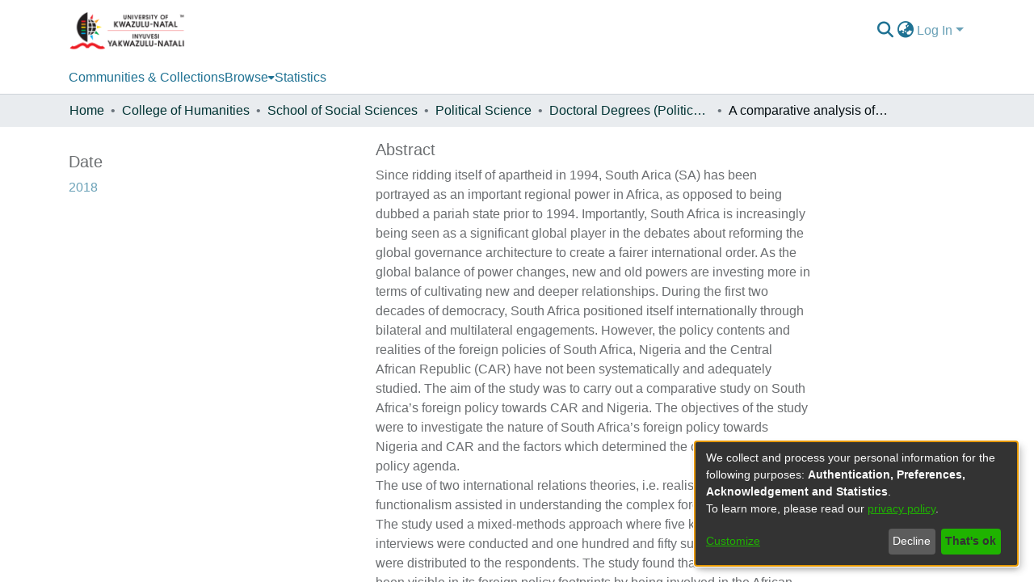

--- FILE ---
content_type: application/javascript; charset=UTF-8
request_url: https://researchspace.ukzn.ac.za/860.560d047324bebac1.js
body_size: 1283
content:
"use strict";(self.webpackChunkdspace_angular=self.webpackChunkdspace_angular||[]).push([[860],{10860:(L,s,o)=>{o.r(s),o.d(s,{MetadataRepresentationListComponent:()=>h});var p=o(54834),e=o(94650),_=o(36895),c=o(48106),d=o(71966),m=o(26905),g=o(98605),f=o(89383);function u(n,a){1&n&&e.\u0275\u0275element(0,"ds-metadata-representation-loader",6),2&n&&e.\u0275\u0275property("mdRepresentation",a.$implicit)}function C(n,a){1&n&&(e.\u0275\u0275element(0,"ds-themed-loading",7),e.\u0275\u0275pipe(1,"translate")),2&n&&e.\u0275\u0275propertyInterpolate("message",e.\u0275\u0275pipeBind1(1,1,"loading.default"))}const l=function(n){return{amount:n}};function v(n,a){if(1&n){const t=e.\u0275\u0275getCurrentView();e.\u0275\u0275elementStart(0,"div",11)(1,"button",12),e.\u0275\u0275listener("click",function(){e.\u0275\u0275restoreView(t);const r=e.\u0275\u0275nextContext(4);return e.\u0275\u0275resetView(r.increase())}),e.\u0275\u0275text(2),e.\u0275\u0275pipe(3,"translate"),e.\u0275\u0275elementEnd()()}if(2&n){const t=e.\u0275\u0275nextContext(4);e.\u0275\u0275advance(2),e.\u0275\u0275textInterpolate(e.\u0275\u0275pipeBind2(3,1,"item.page.related-items.view-more",e.\u0275\u0275pureFunction1(4,l,t.total-t.objects.length*t.incrementBy<t.incrementBy?t.total-t.objects.length*t.incrementBy:t.incrementBy)))}}function M(n,a){if(1&n){const t=e.\u0275\u0275getCurrentView();e.\u0275\u0275elementStart(0,"div",13)(1,"button",12),e.\u0275\u0275listener("click",function(){e.\u0275\u0275restoreView(t);const r=e.\u0275\u0275nextContext(4);return e.\u0275\u0275resetView(r.decrease())}),e.\u0275\u0275text(2),e.\u0275\u0275pipe(3,"translate"),e.\u0275\u0275elementEnd()()}if(2&n){const t=e.\u0275\u0275nextContext(2).ngVar;e.\u0275\u0275advance(2),e.\u0275\u0275textInterpolate(e.\u0275\u0275pipeBind2(3,1,"item.page.related-items.view-less",e.\u0275\u0275pureFunction1(4,l,null==t?null:t.length)))}}function E(n,a){if(1&n&&(e.\u0275\u0275elementStart(0,"div",8),e.\u0275\u0275template(1,v,4,6,"div",9),e.\u0275\u0275template(2,M,4,6,"div",10),e.\u0275\u0275elementEnd()),2&n){const t=e.\u0275\u0275nextContext(3);e.\u0275\u0275advance(1),e.\u0275\u0275property("ngIf",t.objects.length*t.incrementBy<t.total),e.\u0275\u0275advance(1),e.\u0275\u0275property("ngIf",t.objects.length>1)}}function x(n,a){if(1&n&&(e.\u0275\u0275elementContainerStart(0),e.\u0275\u0275template(1,u,1,1,"ds-metadata-representation-loader",3),e.\u0275\u0275template(2,C,2,3,"ds-themed-loading",4),e.\u0275\u0275template(3,E,3,2,"div",5),e.\u0275\u0275elementContainerEnd()),2&n){const t=a.ngVar,i=e.\u0275\u0275nextContext().index,r=e.\u0275\u0275nextContext();e.\u0275\u0275advance(1),e.\u0275\u0275property("ngForOf",t),e.\u0275\u0275advance(1),e.\u0275\u0275property("ngIf",i+1===r.objects.length&&i>0&&(!t||0===(null==t?null:t.length))),e.\u0275\u0275advance(1),e.\u0275\u0275property("ngIf",i+1===r.objects.length&&(null==t?null:t.length)>0)}}function R(n,a){if(1&n&&(e.\u0275\u0275elementContainerStart(0),e.\u0275\u0275template(1,x,4,3,"ng-container",2),e.\u0275\u0275pipe(2,"async"),e.\u0275\u0275elementContainerEnd()),2&n){const t=a.$implicit;e.\u0275\u0275advance(1),e.\u0275\u0275property("ngVar",e.\u0275\u0275pipeBind1(2,1,t))}}let h=(()=>{class n extends p.MetadataRepresentationListComponent{}return n.\u0275fac=function(){let a;return function(i){return(a||(a=e.\u0275\u0275getInheritedFactory(n)))(i||n)}}(),n.\u0275cmp=e.\u0275\u0275defineComponent({type:n,selectors:[["ds-metadata-representation-list"]],features:[e.\u0275\u0275InheritDefinitionFeature],decls:2,vars:2,consts:[[3,"label"],[4,"ngFor","ngForOf"],[4,"ngVar"],[3,"mdRepresentation",4,"ngFor","ngForOf"],[3,"message",4,"ngIf"],["class","d-inline-block w-100 mt-2",4,"ngIf"],[3,"mdRepresentation"],[3,"message"],[1,"d-inline-block","w-100","mt-2"],["class","float-left",4,"ngIf"],["class","float-right",4,"ngIf"],[1,"float-left"],[1,"btn","btn-link","btn-link-inline",3,"click"],[1,"float-right"]],template:function(t,i){1&t&&(e.\u0275\u0275elementStart(0,"ds-metadata-field-wrapper",0),e.\u0275\u0275template(1,R,3,3,"ng-container",1),e.\u0275\u0275elementEnd()),2&t&&(e.\u0275\u0275property("label",i.label),e.\u0275\u0275advance(1),e.\u0275\u0275property("ngForOf",i.objects))},dependencies:[_.sg,_.O5,c.Z,d.G,m.n,g.g,_.Ov,f.X$],encapsulation:2}),n})()}}]);

--- FILE ---
content_type: application/javascript; charset=UTF-8
request_url: https://researchspace.ukzn.ac.za/2341.8ccea0134e54811f.js
body_size: 1429
content:
"use strict";(self.webpackChunkdspace_angular=self.webpackChunkdspace_angular||[]).push([[2341],{32341:(S,r,_)=>{_.r(r),_.d(r,{FileSectionComponent:()=>F});var p=_(41672),s=_(57200),e=_(94650),l=_(36895),d=_(48106),m=_(26905),c=_(99431),f=_(98605),g=_(54202),C=_(89383);function u(t,a){if(1&t&&e.\u0275\u0275element(0,"span",10),2&t){const n=e.\u0275\u0275nextContext(4);e.\u0275\u0275propertyInterpolate("innerHTML",n.separator,e.\u0275\u0275sanitizeHtml)}}function v(t,a){if(1&t&&(e.\u0275\u0275elementStart(0,"ds-themed-file-download-link",8)(1,"span"),e.\u0275\u0275text(2),e.\u0275\u0275elementEnd(),e.\u0275\u0275elementStart(3,"span"),e.\u0275\u0275text(4),e.\u0275\u0275pipe(5,"dsFileSize"),e.\u0275\u0275elementEnd(),e.\u0275\u0275template(6,u,1,1,"span",9),e.\u0275\u0275elementEnd()),2&t){const n=a.$implicit,i=a.last,o=e.\u0275\u0275nextContext(3);e.\u0275\u0275property("bitstream",n)("item",o.item),e.\u0275\u0275advance(2),e.\u0275\u0275textInterpolate(o.dsoNameService.getName(n)),e.\u0275\u0275advance(2),e.\u0275\u0275textInterpolate1(" (",e.\u0275\u0275pipeBind1(5,5,null==n?null:n.sizeBytes),")"),e.\u0275\u0275advance(2),e.\u0275\u0275property("ngIf",!i)}}function E(t,a){1&t&&(e.\u0275\u0275element(0,"ds-themed-loading",11),e.\u0275\u0275pipe(1,"translate")),2&t&&(e.\u0275\u0275propertyInterpolate("message",e.\u0275\u0275pipeBind1(1,2,"loading.default")),e.\u0275\u0275property("showMessage",!1))}function x(t,a){if(1&t){const n=e.\u0275\u0275getCurrentView();e.\u0275\u0275elementStart(0,"div",12)(1,"button",13),e.\u0275\u0275listener("click",function(){e.\u0275\u0275restoreView(n);const o=e.\u0275\u0275nextContext(3);return e.\u0275\u0275resetView(o.getNextPage())}),e.\u0275\u0275text(2),e.\u0275\u0275pipe(3,"translate"),e.\u0275\u0275elementEnd()()}2&t&&(e.\u0275\u0275advance(2),e.\u0275\u0275textInterpolate(e.\u0275\u0275pipeBind1(3,1,"item.page.bitstreams.view-more")))}function I(t,a){if(1&t){const n=e.\u0275\u0275getCurrentView();e.\u0275\u0275elementStart(0,"div",14)(1,"button",15),e.\u0275\u0275listener("click",function(){e.\u0275\u0275restoreView(n);const o=e.\u0275\u0275nextContext(3);return o.currentPage=void 0,e.\u0275\u0275resetView(o.getNextPage())}),e.\u0275\u0275text(2),e.\u0275\u0275pipe(3,"translate"),e.\u0275\u0275elementEnd()()}2&t&&(e.\u0275\u0275advance(2),e.\u0275\u0275textInterpolate(e.\u0275\u0275pipeBind1(3,1,"item.page.bitstreams.collapse")))}function M(t,a){if(1&t&&(e.\u0275\u0275elementStart(0,"ds-metadata-field-wrapper",2),e.\u0275\u0275pipe(1,"translate"),e.\u0275\u0275elementStart(2,"div",3),e.\u0275\u0275template(3,v,7,7,"ds-themed-file-download-link",4),e.\u0275\u0275template(4,E,2,4,"ds-themed-loading",5),e.\u0275\u0275template(5,x,4,3,"div",6),e.\u0275\u0275template(6,I,4,3,"div",7),e.\u0275\u0275elementEnd()()),2&t){const n=e.\u0275\u0275nextContext().ngVar,i=e.\u0275\u0275nextContext();e.\u0275\u0275property("label",e.\u0275\u0275pipeBind1(1,5,i.label)),e.\u0275\u0275advance(3),e.\u0275\u0275property("ngForOf",n),e.\u0275\u0275advance(1),e.\u0275\u0275property("ngIf",i.isLoading),e.\u0275\u0275advance(1),e.\u0275\u0275property("ngIf",!i.isLastPage),e.\u0275\u0275advance(1),e.\u0275\u0275property("ngIf",i.isLastPage&&1!=i.currentPage)}}function P(t,a){if(1&t&&(e.\u0275\u0275elementContainerStart(0),e.\u0275\u0275template(1,M,7,7,"ds-metadata-field-wrapper",1),e.\u0275\u0275elementContainerEnd()),2&t){const n=a.ngVar;e.\u0275\u0275advance(1),e.\u0275\u0275property("ngIf",(null==n?null:n.length)>0)}}let F=(()=>{class t extends s.FileSectionComponent{}return t.\u0275fac=function(){let a;return function(i){return(a||(a=e.\u0275\u0275getInheritedFactory(t)))(i||t)}}(),t.\u0275cmp=e.\u0275\u0275defineComponent({type:t,selectors:[["ds-item-page-file-section"]],features:[e.\u0275\u0275InheritDefinitionFeature],decls:2,vars:3,consts:[[4,"ngVar"],[3,"label",4,"ngIf"],[3,"label"],[1,"file-section"],[3,"bitstream","item",4,"ngFor","ngForOf"],[3,"message","showMessage",4,"ngIf"],["class","mt-1","id","view-more",4,"ngIf"],["class","mt-1","id","collapse",4,"ngIf"],[3,"bitstream","item"],[3,"innerHTML",4,"ngIf"],[3,"innerHTML"],[3,"message","showMessage"],["id","view-more",1,"mt-1"],[1,"bitstream-view-more","btn","btn-outline-secondary","btn-sm",3,"click"],["id","collapse",1,"mt-1"],[1,"bitstream-collapse","btn","btn-outline-secondary","btn-sm",3,"click"]],template:function(n,i){1&n&&(e.\u0275\u0275template(0,P,2,1,"ng-container",0),e.\u0275\u0275pipe(1,"async")),2&n&&e.\u0275\u0275property("ngVar",e.\u0275\u0275pipeBind1(1,1,i.bitstreams$))},dependencies:[l.sg,l.O5,d.Z,m.n,c.t,f.g,l.Ov,g.p,C.X$],encapsulation:2,data:{animation:[p.Fc]}}),t})()}}]);

--- FILE ---
content_type: application/javascript; charset=UTF-8
request_url: https://researchspace.ukzn.ac.za/973.38cd85b279839921.js
body_size: 1407
content:
"use strict";(self.webpackChunkdspace_angular=self.webpackChunkdspace_angular||[]).push([[973],{90973:(P,i,a)=>{a.r(i),a.d(i,{BreadcrumbsComponent:()=>B});var l=a(3999),e=a(94650),o=a(36895),_=a(9769),d=a(34793),p=a(98605),u=a(89383);function b(t,n){1&t&&e.\u0275\u0275elementContainer(0)}function s(t,n){1&t&&e.\u0275\u0275elementContainer(0)}function g(t,n){if(1&t&&(e.\u0275\u0275elementContainerStart(0),e.\u0275\u0275template(1,s,1,0,"ng-container",6),e.\u0275\u0275elementContainerEnd()),2&t){const r=n.$implicit,c=n.last;e.\u0275\u0275nextContext(2);const m=e.\u0275\u0275reference(4),E=e.\u0275\u0275reference(6);e.\u0275\u0275advance(1),e.\u0275\u0275property("ngTemplateOutlet",c?E:m)("ngTemplateOutletContext",r)}}const C=function(){return{text:"home.breadcrumbs",url:"/"}};function v(t,n){if(1&t&&(e.\u0275\u0275elementStart(0,"nav",4)(1,"ol",5),e.\u0275\u0275template(2,b,1,0,"ng-container",6),e.\u0275\u0275template(3,g,2,2,"ng-container",7),e.\u0275\u0275elementEnd()()),2&t){const r=e.\u0275\u0275nextContext().ngVar,c=e.\u0275\u0275reference(4),m=e.\u0275\u0275reference(6);e.\u0275\u0275advance(2),e.\u0275\u0275property("ngTemplateOutlet",(null==r?null:r.length)>0?c:m)("ngTemplateOutletContext",e.\u0275\u0275pureFunction0(3,C)),e.\u0275\u0275advance(1),e.\u0275\u0275property("ngForOf",r)}}function f(t,n){if(1&t&&(e.\u0275\u0275elementStart(0,"li",8)(1,"div",9)(2,"a",10),e.\u0275\u0275pipe(3,"translate"),e.\u0275\u0275text(4),e.\u0275\u0275pipe(5,"translate"),e.\u0275\u0275elementEnd()()()),2&t){const r=n.text,c=n.url;e.\u0275\u0275advance(2),e.\u0275\u0275property("routerLink",c)("ngbTooltip",e.\u0275\u0275pipeBind1(3,3,r)),e.\u0275\u0275advance(2),e.\u0275\u0275textInterpolate(e.\u0275\u0275pipeBind1(5,5,r))}}function O(t,n){if(1&t&&(e.\u0275\u0275elementStart(0,"li",11)(1,"div",9)(2,"div",12),e.\u0275\u0275text(3),e.\u0275\u0275pipe(4,"translate"),e.\u0275\u0275elementEnd()()()),2&t){const r=n.text;e.\u0275\u0275advance(3),e.\u0275\u0275textInterpolate(e.\u0275\u0275pipeBind1(4,1,r))}}function x(t,n){if(1&t&&(e.\u0275\u0275elementContainerStart(0),e.\u0275\u0275template(1,v,4,4,"nav",1),e.\u0275\u0275pipe(2,"async"),e.\u0275\u0275template(3,f,6,7,"ng-template",null,2,e.\u0275\u0275templateRefExtractor),e.\u0275\u0275template(5,O,5,3,"ng-template",null,3,e.\u0275\u0275templateRefExtractor),e.\u0275\u0275elementContainerEnd()),2&t){const r=e.\u0275\u0275nextContext();e.\u0275\u0275advance(1),e.\u0275\u0275property("ngIf",e.\u0275\u0275pipeBind1(2,1,r.showBreadcrumbs$))}}let B=(()=>{class t extends l.BreadcrumbsComponent{}return t.\u0275fac=function(){let n;return function(c){return(n||(n=e.\u0275\u0275getInheritedFactory(t)))(c||t)}}(),t.\u0275cmp=e.\u0275\u0275defineComponent({type:t,selectors:[["ds-breadcrumbs"]],features:[e.\u0275\u0275InheritDefinitionFeature],decls:2,vars:3,consts:[[4,"ngVar"],["aria-label","breadcrumb","class","nav-breadcrumb",4,"ngIf"],["breadcrumb",""],["activeBreadcrumb",""],["aria-label","breadcrumb",1,"nav-breadcrumb"],[1,"container","breadcrumb","my-0"],[4,"ngTemplateOutlet","ngTemplateOutletContext"],[4,"ngFor","ngForOf"],[1,"breadcrumb-item"],[1,"breadcrumb-item-limiter"],["placement","bottom",1,"text-truncate",3,"routerLink","ngbTooltip"],["aria-current","page",1,"breadcrumb-item","active"],[1,"text-truncate"]],template:function(r,c){1&r&&(e.\u0275\u0275template(0,x,7,3,"ng-container",0),e.\u0275\u0275pipe(1,"async")),2&r&&e.\u0275\u0275property("ngVar",e.\u0275\u0275pipeBind1(1,1,c.breadcrumbs$))},dependencies:[o.sg,o.O5,o.tP,_._L,d.rH,p.g,o.Ov,u.X$],styles:['@charset "UTF-8";.nav-breadcrumb[_ngcontent-%COMP%]{background-color:var(--ds-breadcrumb-bg)}.breadcrumb[_ngcontent-%COMP%]{border-radius:0;padding-bottom:calc(var(--ds-content-spacing) / 2);padding-top:calc(var(--ds-content-spacing) / 2);background-color:var(--ds-breadcrumb-bg)}li.breadcrumb-item[_ngcontent-%COMP%]{display:flex}.breadcrumb-item-limiter[_ngcontent-%COMP%]{display:inline-block;max-width:var(--ds-breadcrumb-max-length)}.breadcrumb-item-limiter[_ngcontent-%COMP%] > *[_ngcontent-%COMP%]{max-width:100%;display:block}li.breadcrumb-item[_ngcontent-%COMP%]   a[_ngcontent-%COMP%]{color:var(--ds-breadcrumb-link-color)}li.breadcrumb-item.active[_ngcontent-%COMP%]{color:var(--ds-breadcrumb-link-active-color)}.breadcrumb-item[_ngcontent-%COMP%] + .breadcrumb-item[_ngcontent-%COMP%]:before{content:"\\2022"!important}.breadcrumb-item[_ngcontent-%COMP%] + .breadcrumb-item[_ngcontent-%COMP%]:before{display:block}']}),t})()}}]);